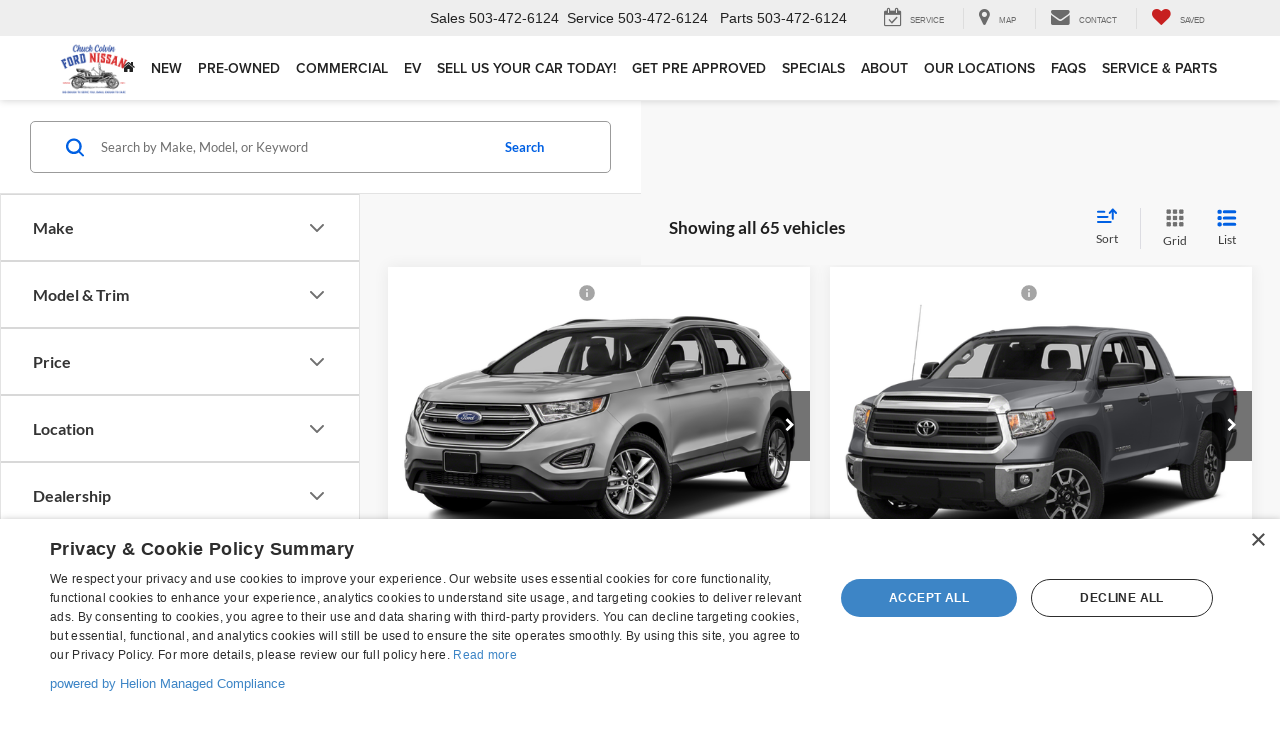

--- FILE ---
content_type: image/svg+xml
request_url: https://cdn.dlron.us/static/industry-automotive/icons/features/cooled-seats-sm.svg
body_size: 207
content:
<?xml version="1.0" encoding="UTF-8"?>
<svg xmlns="http://www.w3.org/2000/svg" xmlns:xlink="http://www.w3.org/1999/xlink" width="32px" height="32px" viewBox="0 0 32 32" version="1.1">
<g id="surface1">
<path style=" stroke:none;fill-rule:nonzero;fill:rgb(25.098039%,25.098039%,25.098039%);fill-opacity:1;" d="M 17.785156 11.789062 C 16.671875 11.792969 15.566406 11.597656 14.519531 11.21875 C 14.304688 11.132812 14.136719 10.96875 14.046875 10.761719 C 13.957031 10.550781 13.957031 10.316406 14.046875 10.105469 C 14.25 9.695312 14.738281 9.519531 15.15625 9.699219 C 16.792969 10.28125 18.578125 10.28125 20.210938 9.699219 C 22.261719 8.960938 24.507812 8.960938 26.558594 9.699219 C 26.769531 9.785156 26.933594 9.945312 27.023438 10.152344 C 27.109375 10.355469 27.113281 10.589844 27.03125 10.796875 C 26.949219 11.003906 26.789062 11.171875 26.582031 11.257812 C 26.375 11.347656 26.144531 11.351562 25.9375 11.265625 C 24.300781 10.707031 22.523438 10.707031 20.882812 11.265625 C 19.894531 11.636719 18.84375 11.8125 17.785156 11.789062 Z M 17.785156 11.789062 "/>
<path style=" stroke:none;fill-rule:nonzero;fill:rgb(25.098039%,25.098039%,25.098039%);fill-opacity:1;" d="M 21.152344 15.546875 C 20.039062 15.546875 18.933594 15.355469 17.886719 14.972656 C 17.679688 14.890625 17.511719 14.726562 17.421875 14.523438 C 17.335938 14.316406 17.332031 14.085938 17.414062 13.878906 C 17.617188 13.46875 18.105469 13.292969 18.527344 13.472656 C 20.160156 14.054688 21.945312 14.054688 23.578125 13.472656 C 25.628906 12.734375 27.875 12.734375 29.929688 13.472656 C 30.136719 13.554688 30.304688 13.71875 30.390625 13.921875 C 30.480469 14.128906 30.484375 14.359375 30.398438 14.570312 C 30.316406 14.777344 30.15625 14.941406 29.949219 15.03125 C 29.746094 15.121094 29.511719 15.121094 29.304688 15.039062 C 27.667969 14.480469 25.890625 14.480469 24.253906 15.039062 C 23.261719 15.410156 22.210938 15.582031 21.152344 15.546875 Z M 21.152344 15.546875 "/>
<path style=" stroke:none;fill-rule:nonzero;fill:rgb(25.098039%,25.098039%,25.098039%);fill-opacity:1;" d="M 17.785156 19.25 C 16.671875 19.253906 15.566406 19.058594 14.519531 18.679688 C 14.3125 18.597656 14.144531 18.441406 14.054688 18.238281 C 13.96875 18.035156 13.964844 17.804688 14.046875 17.601562 C 14.125 17.386719 14.289062 17.210938 14.5 17.117188 C 14.707031 17.027344 14.945312 17.023438 15.15625 17.113281 C 16.792969 17.6875 18.574219 17.6875 20.210938 17.113281 C 22.257812 16.351562 24.511719 16.351562 26.558594 17.113281 C 26.765625 17.191406 26.933594 17.347656 27.023438 17.550781 C 27.109375 17.753906 27.113281 17.984375 27.03125 18.191406 C 26.949219 18.398438 26.789062 18.5625 26.582031 18.652344 C 26.375 18.742188 26.144531 18.742188 25.9375 18.660156 C 24.300781 18.101562 22.523438 18.101562 20.882812 18.660156 C 19.902344 19.0625 18.847656 19.261719 17.785156 19.25 Z M 17.785156 19.25 "/>
<path style=" stroke:none;fill-rule:nonzero;fill:rgb(25.098039%,25.098039%,25.098039%);fill-opacity:1;" d="M 30.316406 30.316406 L 6.519531 30.316406 L 2.558594 3.367188 L 6.25 3.367188 C 9.304688 3.378906 11.78125 5.851562 11.789062 8.910156 L 11.789062 24.742188 L 24.085938 21.152344 C 25.554688 20.722656 27.140625 21.011719 28.367188 21.929688 C 29.589844 22.847656 30.3125 24.289062 30.316406 25.820312 Z M 7.964844 28.632812 L 28.632812 28.632812 L 28.632812 25.820312 C 28.632812 24.816406 28.15625 23.875 27.351562 23.277344 C 26.554688 22.667969 25.515625 22.480469 24.554688 22.769531 L 10.105469 26.949219 L 10.105469 8.910156 C 10.097656 6.785156 8.375 5.0625 6.25 5.050781 L 4.5625 5.050781 Z M 7.964844 28.632812 "/>
</g>
</svg>


--- FILE ---
content_type: image/svg+xml
request_url: https://cdn.dealeron.com/static/industry-automotive/icons/car-icon.svg
body_size: 130
content:
<svg id="car-icon" xmlns="http://www.w3.org/2000/svg" width="18.084" height="14.268" viewBox="0 0 18.084 14.268">
  <path id="Path_62" data-name="Path 62" d="M17.714,4.452H15.395l-1.02-2.429A2.861,2.861,0,0,0,12.613.4,22.009,22.009,0,0,0,8.9,0a15.437,15.437,0,0,0-3.71.4A2.793,2.793,0,0,0,3.339,2.024L2.411,4.452H.371c-.278,0-.371.2-.371.506l.185.911c.093.1.185.093.371.093h.929A4.914,4.914,0,0,0,.556,8.5v5.059a.665.665,0,0,0,.649.708h.278a.323.323,0,0,0,.278-.1l.093.1c.649,0,.809-.2.809-1.821H15.395c0,1.72.185,1.821.742,1.821.093,0,.093,0,.185-.1.093,0,.185.1.278.1h.278a.665.665,0,0,0,.649-.708V8.5a4.826,4.826,0,0,0-.846-2.537h.962c.185,0,.331.008.331-.195l.11-.911A.418.418,0,0,0,17.714,4.452Zm-1.855,6.57H2.04V8.5c0-1.315,1.02-2.732,2.226-2.732h9.46c1.206,0,2.133,1.417,2.133,2.732ZM4.73,2.732a1.974,1.974,0,0,1,1.014-.821A11.243,11.243,0,0,1,8.9,1.54a18.93,18.93,0,0,1,3.356.371c.371.1.539.416.725.821l.742,1.72H3.988Z" transform="translate(0)" fill="#333"/>
  <path id="Path_64" data-name="Path 64" d="M15.189,7.3a7.63,7.63,0,0,0-2.627.661.55.55,0,0,0-.272.826h0a.507.507,0,0,0,.453.248,7.638,7.638,0,0,0,2.446-.083.564.564,0,0,0,.543-.413c.091-.165.091-.413.181-.661C16,7.548,15.642,7.3,15.189,7.3Z" transform="translate(-0.815 0.259)" fill="#333"/>
  <path id="Path_1973" data-name="Path 1973" d="M12.939,7.3a7.629,7.629,0,0,1,2.627.661.55.55,0,0,1,.272.826h0a.507.507,0,0,1-.453.248,7.637,7.637,0,0,1-2.445-.083.564.564,0,0,1-.543-.413c-.091-.165-.091-.413-.181-.661C12.123,7.548,12.486,7.3,12.939,7.3Z" transform="translate(-9.21 0.259)" fill="#333"/>
</svg>
